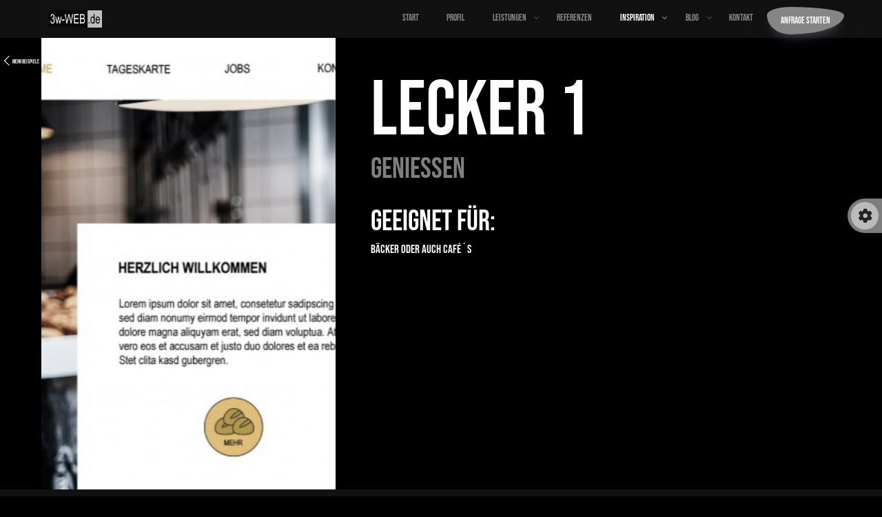

--- FILE ---
content_type: text/html; charset=UTF-8
request_url: https://3w-web.de/beispiele/geniessen/lecker-1.html
body_size: 3804
content:
<!DOCTYPE html><html xmlns="http://www.w3.org/1999/xhtml"  xml:lang="de" lang="de"><head prefix="og: http://ogp.me/ns#"><base href="/"><meta name="viewport" content="initial-scale=1, maximum-scale=1, viewport-fit=cover" ><meta name="theme-color" content="#000000" ><meta name="Email" content="info@3w-web.de" ><meta name="description" content="Designbeispiel: Lecker 1 - da bekommt man Appetit - mehr Designbeispiele für Ihre Internetseite finden Sie auf 3w-web.de" ><link rel='canonical' href='https://www.3w-web.de/beispiele/lecker-1.html' ><meta name='robots' content='index, follow' ><meta name="author" content="Heiko Grzonka" ><meta name="publisher" content="Heiko Grzonka" ><meta name="copyright" content="Heiko Grzonka" ><meta name="date" content="2026-02-02" ><meta name="content-language" content="de" ><meta name="keywords" content="webdesign, darmstadt, dieburg, vorlagen, muster, beispiel, darmstadt-dieburg, lecker, bäcker, cafe, restaurant, genuss, geniesp" ><meta name="page-topic" content="Designbeispiel: Lecker 1 - da bekommt man Appetit - mehr Designbeispiele für Ihre Internetseite finden Sie auf 3w-web.de" ><meta name="audience" content="all" ><meta name="revisit-after" content="After 1 day" ><meta name="twitter:card" content="summary_large_image"><meta property="og:locale" content="de_DE" ><meta property="og:url" content="https://3w-web.de/beispiele/geniessen/lecker-1.html" ><meta property="og:title" content="Lecker 1 • Designbeispiel • von Ihrem Webdesigner 3w-web.de" ><meta property="og:type" content="website" ><meta property="og:description" content="Designbeispiel: Lecker 1 - da bekommt man Appetit - mehr Designbeispiele für Ihre Internetseite finden Sie auf 3w-web.de" ><meta property='og:image' content='https://www.3w-web.de/_bpic/webdesign-darmstadt_lecker-1_x.jpg' ><meta property='og:image:width' content='800' ><meta property='og:image:height' content='450' ><meta property="og:site_name" content="Heiko Grzonka" ><link href="_pic/ico/favicon.ico" type="image/ico" rel="icon" ><link rel="apple-touch-icon" sizes="57x57" href="_pic/ico/apple-icon-57x57.png"><link rel="apple-touch-icon" sizes="60x60" href="_pic/ico/apple-icon-60x60.png"><link rel="apple-touch-icon" sizes="72x72" href="_pic/ico/apple-icon-72x72.png"><link rel="apple-touch-icon" sizes="76x76" href="_pic/ico/apple-icon-76x76.png"><link rel="apple-touch-icon" sizes="114x114" href="_pic/ico/apple-icon-114x114.png"><link rel="apple-touch-icon" sizes="120x120" href="_pic/ico/apple-icon-120x120.png"><link rel="apple-touch-icon" sizes="144x144" href="_pic/ico/apple-icon-144x144.png"><link rel="apple-touch-icon" sizes="152x152" href="_pic/ico/apple-icon-152x152.png"><link rel="apple-touch-icon" sizes="180x180" href="_pic/ico/apple-icon-180x180.png"><link rel="icon" type="image/png" sizes="192x192"  href="_pic/ico/android-icon-192x192.png"><link rel="icon" type="image/png" sizes="32x32" href="_pic/ico/favicon-32x32.png"><link rel="icon" type="image/png" sizes="96x96" href="_pic/ico/favicon-96x96.png"><link rel="icon" type="image/png" sizes="16x16" href="_pic/ico/favicon-16x16.png"><link rel="manifest" href="_pic/ico/manifest.json"><meta name="msapplication-TileColor" content="#ffffff"><meta name="msapplication-TileImage" content="_pic/ico/ms-icon-144x144.png"><title>Lecker 1 • Designbeispiel • von Ihrem Webdesigner 3w-web.de</title><script type="application/ld+json">{"@context": "https://schema.org","@type": "EducationalOrganization","name": "Heiko Grzonka","url": "https://www.3w-web.de/","logo": "https://www.3w-web.de/_pic/logo.png" , "sameAs": [ "https://www.instagram.com/3wwebde/","https://twitter.com/3wwebde" ]}</script><script type="application/ld+json">{"@context": "https://schema.org","@type": "LocalBusiness","name": "Heiko Grzonka","image": "https://www.3w-web.de/_pic/logo.png","@id": "https://www.3w-web.de/#LocalBusiness","url": "https://www.3w-web.de/","priceRange" : "je nach Umfang bzw. Dauer","telephone" : "0172 - 665 65 10","address": {"@type": "PostalAddress","streetAddress": "Traisaer Str. 23a","addressLocality": "Darmstadt","postalCode": "64287","addressCountry": "DE"}, "sameAs": [ "https://www.instagram.com/3wwebde/","https://twitter.com/3wwebde" ]}</script><link href='_css/ba-fa.css' rel='stylesheet' type='text/css' ><link href='_css/ba-baw.css?v=hgdu00006' rel='stylesheet' type='text/css' ><link href='_css/ba-cb.css?v=hgdu00033' rel='stylesheet' type='text/css' ><link href='_css/hg-de.css?v=hgdu00028' rel='stylesheet' type='text/css' ></head><body ><nav class='nava'><div class='hg-nc'><div class='hg-ncl'><a href='/' title='Startseite'><img src='_pic/logo_3w-web_de.png' class='hg-b-hp100' alt='Logo: 3w-web.de'></a></div><button class='hg-ncbm' title='Navigation &ouml;ffnen'><span class='hg-ncbmc'><span class='hg-ncbmcd hg-ncbmc0'></span><span class='hg-ncbmc1'></span><span class='hg-ncbmc2'></span><span class='hg-ncbmcd hg-ncbmc3'></span></span></button><div class='hg-ncc hg-b-oya'><div class='hg-nccc'><div class='hg-nccco '><a href='/' title='zur Startseite'>Start</a></div><div class='hg-nccco '><a href='profil/' title='Profil'>Profil</a></div><div class='hg-nccco'><a class='hg-nccco1 hgni' href='leistungen/' title='Leistungen'>Leistungen</a><div class='hg-ncccos'><div class='hg-ncccosc hgni'></div></div><div class='hg-nccco2'><div class='hg-nccco2c'><div class='hg-nccco2co'><a class='hgni' href='leistungen/webdesign/' title='Webdesign'>Webdesign</a></div><div class='hg-nccco2co'><a class='hgni' href='leistungen/excel/' title='MS Excel'>MS Excel</a></div><div class='hg-nccco2co'><a class='hgni' href='leistungen/sap-business-warehouse/' title='SAP Business Warehouse'>SAP Business Warehouse</a></div></div></div></div><div class='hg-nccco '><a href='referenzen/' title='Referenzen'>Referenzen</a></div><div class='hg-nccco'><a class='hg-nccco1 hgna' href='beispiele/' title='Inspiration'>Inspiration</a><div class='hg-ncccos'><div class='hg-ncccosc hgna'></div></div><div class='hg-nccco2'><div class='hg-nccco2c'><div class='hg-nccco2co'><a class='hgna' href='beispiele/geniessen/' title='Geniessen'>Geniessen</a></div><div class='hg-nccco2co'><a class='hgni' href='beispiele/portrait/' title='Portrait'>Portrait</a></div><div class='hg-nccco2co'><a class='hgni' href='beispiele/beraten/' title='Beraten'>Beraten</a></div><div class='hg-nccco2co'><a class='hgni' href='beispiele/gestalten/' title='Gestalten'>Gestalten</a></div><div class='hg-nccco2co'><a class='hgni' href='beispiele/touristik/' title='Touristik'>Touristik</a></div></div></div></div><div class='hg-nccco'><a class='hg-nccco1 hgni' href='blog/' title='Blog'>Blog</a><div class='hg-ncccos'><div class='hg-ncccosc hgni'></div></div><div class='hg-nccco2'><div class='hg-nccco2c'><div class='hg-nccco2co'><a class='hgni' href='blog/news/' title='News'>News</a></div><div class='hg-nccco2co'><a class='hgni' href='blog/sonstiges/' title='Sonstiges'>Sonstiges</a></div><div class='hg-nccco2co'><a class='hgni' href='blog/faq/' title='noch Fragen?'>noch Fragen?</a></div></div></div></div><div class='hg-nccco '><a href='kontakt/' title='Kontakt'>Kontakt</a></div><button class='buas  hg-ba-b' title='Anfrage starten'>Anfrage <span>&nbsp;starten</span></button></div></div></div></nav><div class='hg-sec'><div class='hg-sec-s' title='Einstellungen &ouml;ffnen'><div class='hg-sec-sc'><i class='fas fa-cog'></i></div></div><div class='hg-sec-c hg-bbw' title='Ja!'><div><div class='hg-cd-cc-tx'>Ist es Ihnen zu dunkel?</div><button class='hg-b hg-b-wp100'><span class='hg-b-wp100'>ja!</span></button></div></div></div><div class='hg-bto' title='Alles auf Anfang'><div class='hg-b-wp100'><div class='hg-bto-s'><div class='hg-bto-sc'></div></div><div class='hg-bto-c'>back to top</div></div></div><div class='hg hg-b-wp100'><div class='hg-m hg-b-wp100'><div class='hg-he hg-hed hg-hed-sa-10'><div class='hg-mx '><div class='hg-mc'> <div class='hg-mc-p hg-hed-p'><img src='_bpic/webdesign-darmstadt_lecker-1_x.jpg' srcset='_bpic/webdesign-darmstadt_lecker-1_l.jpg 600w, _bpic/webdesign-darmstadt_lecker-1_x.jpg 1900w' sizes='(min-width: 50em) 100vw,(min-width: 100em) 100vw'  class='hg-prw' alt='Hintergrundbild'></div><div class='hg-mc-t'><h1>Lecker 1</h1><h2><a href='beispiele/geniessen/'>Geniessen</a></h2><h2 class='hg-b-fl hg-b-wp100 hg-b-mt20'>geeignet f&uuml;r:</h2><div class='hg-mc-t-e'>Bäcker oder auch Café´s </div></div></div></div></div><div class='hg-kawiss hg-cv1'><div class='hg-de-m hg-cv1'><h2>weitere Beispiele</h2><div class='hg-de-m-c hg-b-oya'><div class='hg-de-m-cl hg-cv2 '><a href='beispiele/fokus-1.html'><div class='hg-de-m-clp'><img src='_bpic/webdesign-darmstadt_fokus-1_l.jpg' class='hg-b-pam-w' alt='Logo'></div><div class='hg-de-m-clc'><div class='hg-de-m-clco'><div class='hg-de-m-clcoh'>Fokus 1</div><div class='hg-de-m-clcoc'>Portrait</div></div></div><div class='hg-de-m-clcv hg-cv1'><div class='vrd vr-sa-15'></div></div></a></div><div class='hg-de-m-cl hg-cv2 '><a href='beispiele/smile-2.html'><div class='hg-de-m-clp'><img src='_bpic/webdesign-darmstadt_smile-2_l.jpg' class='hg-b-pam-w' alt='Logo'></div><div class='hg-de-m-clc'><div class='hg-de-m-clco'><div class='hg-de-m-clcoh'>Smile 2</div><div class='hg-de-m-clcoc'>Portrait</div></div></div><div class='hg-de-m-clcv hg-cv1'><div class='vrd vr-sa-14'></div></div></a></div><div class='hg-de-m-cl hg-cv2 '><a href='beispiele/dreaming-1.html'><div class='hg-de-m-clp'><img src='_bpic/webdesign-darmstadt_dreaming-1_l.jpg' class='hg-b-pam-w' alt='Logo'></div><div class='hg-de-m-clc'><div class='hg-de-m-clco'><div class='hg-de-m-clcoh'>Dreaming 1</div><div class='hg-de-m-clcoc'>Geniessen</div></div></div><div class='hg-de-m-clcv hg-cv1'><div class='vrd vr-sa-13'></div></div></a></div><div class='hg-de-m-cl hg-cv2 '><a href='beispiele/obst-1.html'><div class='hg-de-m-clp'><img src='_bpic/webdesign-darmstadt_obst-1_l.jpg' class='hg-b-pam-w' alt='Logo'></div><div class='hg-de-m-clc'><div class='hg-de-m-clco'><div class='hg-de-m-clcoh'>Obst 1</div><div class='hg-de-m-clcoc'>Geniessen</div></div></div><div class='hg-de-m-clcv hg-cv1'><div class='vrd vr-sa-12'></div></div></a></div><div class='hg-de-m-cl hg-cv2 '><a href='beispiele/kaeffchen-1.html'><div class='hg-de-m-clp'><img src='_bpic/webdesign-darmstadt_kaeffchen-1_l.jpg' class='hg-b-pam-w' alt='Logo'></div><div class='hg-de-m-clc'><div class='hg-de-m-clco'><div class='hg-de-m-clcoh'>Käffchen 1</div><div class='hg-de-m-clcoc'>Geniessen</div></div></div><div class='hg-de-m-clcv hg-cv1'><div class='vrd vr-sa-11'></div></div></a></div><div class='hg-de-m-cl hg-cv2 hg-de-mla'><a href='beispiele/lecker-1.html'><div class='hg-de-m-clp'><img src='_bpic/webdesign-darmstadt_lecker-1_l.jpg' class='hg-b-pam-w' alt='Logo'></div><div class='hg-de-m-clc'><div class='hg-de-m-clco'><div class='hg-de-m-clcoh'>Lecker 1</div><div class='hg-de-m-clcoc'>Geniessen</div></div></div><div class='hg-de-m-clcv hg-cv1'><div class='vrd vr-sa-10'></div></div></a></div><div class='hg-de-m-cl hg-cv2 '><a href='beispiele/money-1.html'><div class='hg-de-m-clp'><img src='_bpic/webdesign-darmstadt_money-1_l.jpg' class='hg-b-pam-w' alt='Logo'></div><div class='hg-de-m-clc'><div class='hg-de-m-clco'><div class='hg-de-m-clcoh'>Money 1</div><div class='hg-de-m-clcoc'>Beraten</div></div></div><div class='hg-de-m-clcv hg-cv1'><div class='vrd vr-sa-9'></div></div></a></div><div class='hg-de-m-cl hg-cv2 '><a href='beispiele/smile-1.html'><div class='hg-de-m-clp'><img src='_bpic/webdesign-darmstadt_smile-1_l.jpg' class='hg-b-pam-w' alt='Logo'></div><div class='hg-de-m-clc'><div class='hg-de-m-clco'><div class='hg-de-m-clcoh'>Smile 1</div><div class='hg-de-m-clcoc'>Beraten</div></div></div><div class='hg-de-m-clcv hg-cv1'><div class='vrd vr-sa-8'></div></div></a></div><div class='hg-de-m-cl hg-cv2 '><a href='beispiele/camping-1.html'><div class='hg-de-m-clp'><img src='_bpic/webdesign-darmstadt_camping-1_l.jpg' class='hg-b-pam-w' alt='Logo'></div><div class='hg-de-m-clc'><div class='hg-de-m-clco'><div class='hg-de-m-clcoh'>Camping 1</div><div class='hg-de-m-clcoc'>Touristik</div></div></div><div class='hg-de-m-clcv hg-cv1'><div class='vrd vr-sa-7'></div></div></a></div><div class='hg-de-m-cl hg-cv2 '><a href='beispiele/lineal-1.html'><div class='hg-de-m-clp'><img src='_bpic/webdesign-darmstadt_lineal-1_l.jpg' class='hg-b-pam-w' alt='Logo'></div><div class='hg-de-m-clc'><div class='hg-de-m-clco'><div class='hg-de-m-clcoh'>Lineal 1</div><div class='hg-de-m-clcoc'>Gestalten</div></div></div><div class='hg-de-m-clcv hg-cv1'><div class='vrd vr-sa-6'></div></div></a></div></div></div><div class='hg-mx'><div class='hg-mc hg-mcd'><div class='hg-dm-o'><div class='hg-dm-o-c'><div class='hg-nlcb hg-nlcb-1' title='Startseite'>Startseite</div><div class='hg-b-wp100'><div class='hg-nlcb-l'>&nbsp;</div></div><div class='hg-nlcb hg-nlcb-2' title='News'>News</div></div></div><div class='hg-dm-c'><div class='hg-dm hg-b-wp100 hg-m-c hg-m-c-1'><div class='hg-dm-co '><h2 >Startseite</h2><div class='hg-co'>Ein modernes und aufgeräumtes Design.</div></div><div class='hg-dm-cp'><div class='hg-dm-pcd'><div class='hg-de-o '><div class='hg-de-o-p '><img class='hg-b-wp100' src='_bpic/webdesign-darmstadt_lecker-1_startseite_desktop_x.jpg' srcset='_bpic/webdesign-darmstadt_lecker-1_startseite_desktop_l.jpg 600w, _bpic/webdesign-darmstadt_lecker-1_startseite_desktop_x.jpg 1900w' sizes='(min-width: 50em) 100vw,(min-width: 100em) 100vw' alt='Desktopansicht Startseite' ></div></div><div class='hg-de-o-u'></div><div class='hg-dm-pcm'><div class='hg-mo'><div class='hg-mo-o'><div class='hg-mo-o-p'><img class='hg-b-wp100' src='_bpic/webdesign-darmstadt_lecker-1_startseite_mobile_x.jpg' srcset='_bpic/webdesign-darmstadt_lecker-1_startseite_mobile_l.jpg 600w, _bpic/webdesign-darmstadt_lecker-1_startseite_mobile_x.jpg 1900w' sizes='(min-width: 50em) 100vw,(min-width: 100em) 100vw' alt='Mobile Ansicht Startseite' ></div></div></div></div></div></div></div><div class='hg-dm hg-b-wp100 hg-m-c hg-m-c-2'><div class='hg-dm-co '><h2 >News</h2><div class='hg-co'><div>News oder Ankündigungen werden als "Breaking News" - Zeile sowie als Bild angezeigt.</div><div><br></div>Bitte beachten Sie, dass dies ein Muster ist.<div>Alle Angaben sind fiktiv.<br></div><div>Ähnlichkeiten mit bereits existierenden Webseiten sind rein zufällig.<br></div><div><br></div><div><b>Bildquelle:</b> https://pixabay.com/<br></div></div></div><div class='hg-dm-cp'><div class='hg-dm-pcd'><div class='hg-de-o '><div class='hg-de-o-p '><img class='hg-b-wp100' src='_bpic/webdesign-darmstadt_lecker-1_news_desktop_x.jpg' srcset='_bpic/webdesign-darmstadt_lecker-1_news_desktop_l.jpg 600w, _bpic/webdesign-darmstadt_lecker-1_news_desktop_x.jpg 1900w' sizes='(min-width: 50em) 100vw,(min-width: 100em) 100vw' alt='Desktopansicht News' ></div></div><div class='hg-de-o-u'></div><div class='hg-dm-pcm'><div class='hg-mo'><div class='hg-mo-o'><div class='hg-mo-o-p'><img class='hg-b-wp100' src='_bpic/webdesign-darmstadt_lecker-1_news_mobile_x.jpg' srcset='_bpic/webdesign-darmstadt_lecker-1_news_mobile_l.jpg 600w, _bpic/webdesign-darmstadt_lecker-1_news_mobile_x.jpg 1900w' sizes='(min-width: 50em) 100vw,(min-width: 100em) 100vw' alt='Mobile Ansicht News' ></div></div></div></div></div></div></div></div></div></div><div class='hg-mx hg-cv2'><div class='hg-mc'><div class='hg-mch'><div class='hg-dn'><h2>Jetzt sind Sie gefragt! </h2><h3>Konnte Sie dieses Beispiel &uuml;berzeugen?</h3><div class='hg-dna'><div class='hg-dna-q'><div class='hg-dna-qh'>ja!</div><div class='hg-dna-qc'>dann freue ich mich,<br>wenn Sie mir eine Anfrage stellen w&uuml;rden.</div></div><div class='hg-dna-c'><div class='hg-dna-cf'><div class='hg-dna-cfc'><div class='hg-dna-cfl'></div><div class='hg-dna-cfr'><div class='hg-dna-cfrc'></div></div></div></div><div class='hg-dna-b hg-ba-b'><div class='hg-dna-bc'>Anfrage starten</div></div></div></div><div class='hg-dnn'><a href='beispiele/geniessen/dreaming-1.html' title='NEXT: Dreaming 1'><div class='hg-dnn-c'><div class='hg-dnn-ch'>n&ouml;. next</div><div class='hg-dnn-cc'><div class='hg-dnn-cc-w'>Beispiele</div><div class='hg-dnn-cc-c'>Dreaming 1</div></div></div><div class='hg-b-wp100'><div class='hg-dnn-f'><div class='hg-dnn-fl'></div><div class='hg-dnn-fr'><div class='hg-dnn-frc'></div></div></div></div><div class='hg-dnn-p'><img src='_bpic/webdesign-darmstadt_dreaming-1_x.jpg' class='hg-b-pam-h' alt='NEXT: Dreaming 1'></div></a></div></div></div></div></div><div class='hg-bmk' title='mehr Beispiele'><div class='hg-bmk-s'><div class='hg-bmk-sc'></div></div><div class='hg-bmk-c'>mehr Beispiele</div></div></div><div class='hg-ms'><div class='hg-mc'><div class='hg-mch'><h2>geschafft!</h2><p>Vielen Dank, dass Sie sich alles angeschaut haben.<br>Hier folgt noch einmal alles Wesentliche auf einem Blick:</p><div class='hg-f'><div class='hg-fc'><h3>Ihr Kontakt zu mir</h3><div class='hg-b-wp100 hg-b-mt20'><a href='tel:+491726656510' title='Rufen Sie mich an'>0172 - 665 65 10</a></div><div class='hg-b-wp100'><a href='mailto:info@3w-web.de' title='Schreiben Sie mir eine E-Mail'>info@3w-web.de</a></div><div class='hg-b-wp100 hg-b-mt20'><a href='https://www.instagram.com/3wwebde/' title='folgen Sie mir auf Instagram' target='_blank'>Instagram</a></div><div class='hg-b-wp100'><a href='https://twitter.com/3wwebde' title='folgen Sie mir auf Twitter' target='_blank'>Twitter</a></div><div class='hg-b-wp100'><a href='https://www.xing.com/profile/Heiko_Grzonka' title='besuchen Sie mich auf Xing' target='_blank'>Xing</a></div></div><div class='hg-fc'><h3>Inhalte</h3><div class='hg-b-wp100 hg-b-mt20'><div class='hg-b-wp100'><a href='/' title='Startseite'>Start</a></div><div class='hg-b-wp100'><a href='profil/' title='Profil'>Profil</a></div><div class='hg-b-wp100'><a href='leistungen/' title='Leistungen'>Leistungen</a></div><div class='hg-b-wp100'><a href='referenzen/' title='Referenzen'>Referenzen</a></div><div class='hg-b-wp100'><a href='beispiele/' title='Inspiration'>Inspiration</a></div><div class='hg-b-wp100'><a href='blog/' title='Blog'>Blog</a></div><div class='hg-b-wp100'><a href='kontakt/' title='Kontakt'>Kontakt</a></div><div class='hg-b-wp100 hg-b-mt20'><a href='impressum.html' title='Impressum'>Impressum</a></div><div class='hg-b-wp100'><a href='datenschutz.html' title='Datenschutz'>Datenschutz</a></div></div></div></div></div></div></div><div class='hg-dc'></div><div class='hg-dc2'></div></div></div><script src='_js/hg-latest.js'></script><script src='_js/hg-gl.js?v=230407'></script><script src='_js/hg-ui.js'></script><script src='_js/hg-rb.js'></script><script src="_js/hg-md.js?v=230406a"></script></body></html>

--- FILE ---
content_type: text/css
request_url: https://3w-web.de/_css/ba-baw.css?v=hgdu00006
body_size: 165
content:
:root {
--fifc: #fff;
--lifc: #888;
--lafc: #fff;
--bgs0: #000;
--bgs1: #111;
--bgs2: #222;
--nmh: 60px;
--fsm: 18px;
--fsh1:5rem;
--fsh2:2.5rem;
--fsh3:2rem;
}
@media (min-width:768px){
:root {
--nmh: 70px;
--fsh1:8rem;
--fsh2:3rem;
}
}
@media (min-width:1024px){
:root {
--nmh: 65px;
--btw: 60px;
--fsm: 14px;
}
}
@media (min-width:1080px) and (max-height: 600px){
:root {
--nmh: 50px;
--fsm: 12px;
}
}
@media (min-width:1300px){
:root {
--nmh: 90px;
--btw: 85px;
--fsm: 16px;

}
}

@media (min-width:1600px){
:root {
--fsm: 18px;
}
}

@media (min-width:1800px){
:root {
--fsh1:10rem;
--fsh2:5rem;
}
}

@media (min-width: 2000px) {
:root {
--nmh: 80px;
--fsh1:13rem;
}
}
@media (min-width: 2500px) {
:root {
--nmh: 100px;
--fsm: 22px;
}
}

@media (min-width: 4000px) {
:root {
--nmh: 200px;
--fsm: 40px;
}
}

--- FILE ---
content_type: text/css
request_url: https://3w-web.de/_css/ba-cb.css?v=hgdu00033
body_size: 5734
content:
@charset "UTF-8";
@font-face {font-family: hf;src: url(fonts/BebasNeue-Regular.ttf);}
.hg-b-oya{overflow-y:auto!important;-webkit-overflow-scrolling:touch!important;}
.hg-b-oya::-webkit-scrollbar {width: 5px;}
.hg-b-oya::-webkit-scrollbar-track {background:rgba(250,250,250,0.2);}
.hg-b-oya::-webkit-scrollbar-thumb {background:#888;}
.hg-b-oya::-webkit-scrollbar-thumb:hover {background: #fff;}
.hg-b-oya{scrollbar-color: var(--hg-b-bgci) rgba(var(--hg-m-nbgch),0.2);scrollbar-width: thin;}
html,body,.hg-b,button,h3{font-family:"hf",Arial, Helvetica, sans-serif;}
.hgfn,p,.hg-co{font-family:Arial, Helvetica, sans-serif;}
html{box-sizing:border-box;}*,*:before,*:after{box-sizing:inherit;}
html{-ms-text-size-adjust:100%;-webkit-text-size-adjust:100%;-moz-text-size-adjust:100%;}body{margin:0;}
html,body{font-size:var(--fsm);line-height:1.5;width:100%;float:left;margin:0;padding:0;color:var(--fifc);background:var(--bgs0);overflow-x:hidden;overflow-y:auto;}
div,img,.hg-ncbmc,button{float:left;position:relative;}
a{text-decoration:none;}
.hg-nc,.hg-ncc,.hg{padding: env(safe-area-inset-top) env(safe-area-inset-right) 0 env(safe-area-inset-left);}
nav,nav .hg-nc,.hg-ncbmc0,.hg-ncbmc1,.hg-ncbmc2,.hg-ncbmc3,.hg-nccc,.hg-nccco a,.hg-nccco2c,.hg-nccco2co,.hg-ms,.hg-mx,.hg-mx .hg-mc .hg-mch,.hg-ms .hg-mc,.hg-mx .hg-mc,.hg-mc-p,.hg-mc-t,.hg-du-tx div,.hg-du-tx ul,.hg-mc-k,.hg-mc-k a,.hg-mc-kr,.hg-mc-krh,.hg-mc-krc,.hg-mal,.hg-mc-k2,.hg-mc-k2-u1,.hg-mc-k2-b,.hg-blnt,.hg-f,.hg-fc,.hg-f-mc-kc,.hg-f-mc-ka,.hg-dc-s,.hg-dc-s-c-b,.hg-dc-s-co,.hg-nlcb,.hg-sec-sc,.hg-sec-c div,.hg-bto-c,.hg-bto-s,h1,h2,h3,h4,.hg-co,.hg-co ul,.hg-co li,.hg-co div{width:100%;}
.hg-ncbm,.hg-ncccos,.hg-ms,.hg-mx,.hg-mx .hg-mc .hg-mch,.hg-mc-k,.hg-mc-k2-b,.hg-dc-s,.hg-dc-b-c,.hg-hbw a,.hg-b a,.hg-b span{display:flex;justify-content:center;}
.hg-ncbm,.hg-nccco a,.hg-ncccos,.buas,.hg-mc-k,.hg-dc-s,.hg-dc-b-c,.hg-hbw a,.hg-b a,.hg-b span{align-items:center;}
nav,.hg-ncbmc0,.hg-ncbmc1,.hg-ncbmc2,.hg-ncbmc3,.hg-ncc,.hg-nccco a,.hg-ncccosc,.buas span,.hg-f a,.hg-mz-b a,.hg-mc-k a,.hg-mc-k2 a,.hg-mx a,.hg-m-fo-d-s a,.hg-kod-i,.hg-dc-b-c,.hg-nlcb,button,.hg-hbw a,.hg-b a,.hg-b span,.hg-sec,.hg-sec-sc,.hg-bmk,.hg-bto,h1{transition:all 0.4s;}
nav .hg-nc,.hg-ncl,.hg-nccc,.hg-nccco a,.hg-mc-k a,.hg-dc-s,.hg-dc-b-c,.hg-sec-sc,.hg-sec-c{height:100%;}
.hg-ncbm,.hg-ncbmc0,.hg-ncbmc1,.hg-ncbmc2,.hg-ncbmc3,.hg-nccco a,button,.buas{border:none;}
.hg-nccco2,.hg-ncbmc0,.hg-ncbmc1,.hg-ncbmc2,.hg-ncbmc3,.hg-du-tx div,.hg-du-tx ul,.hg-mc-k2-u1,.hg-mc-k a,.hg-hbw a,.hg-b a,.hg-b span,.hg-co ul,.hg-co li{float:left;}
input,textarea,select{font-family:"hf",Arial, Helvetica, sans-serif;-webkit-appearance: none;appearance: none;border:none;width:100%;font-size:1rem;padding:10px;margin-bottom:5px;transition:all 0.4s;font-size:1rem;}
input:focus,textarea:focus{background:#fff;outline: none;}
textarea{height:160px;float:left;font-family:Arial, Helvetica, sans-serif;}
label{text-align:left;}
.hg-frb {display: block;position: relative;padding-left: 40px;padding-left: 70px;min-height:30px;cursor: pointer;width:100%;float:left;text-transform:none;display:flex;align-items:center;margin-bottom:5px;}
.hg-frb input {position: absolute;opacity: 0;cursor: pointer;}
.hg-frbc {position: absolute;top: 0;left: 0;height: 30px;width: 30px;width:60px;background-color: #fff;border-radius: 100%;border-radius:20px;box-shadow: rgba(250, 250, 250, 1.2) 0px 0px 2px 0px;transition:all 0.4s;}
.hg-frb input:checked ~ .hg-frbc {background: #669D41;color:#fff;}
.hg-frbc:after {content: "";position: absolute;display: none;display:block;}
.hg-frb input:checked ~ .hg-frbc:after {display: block;left: auto;right: 1px;background: #fff;}
.hg-frb .hg-frbc:after {width: 28px;height: 28px;top:1px;left:1px;border-radius: 100%;background: #ccc;}
.hg-ph {margin:25px 0 0 0;position:relative!important;display:inline-block;overflow:visible;}
.hg-ph input,.hg-ph select {font-size:1rem;}
.hg-ph span {padding:0 0 0 10px;pointer-events: none;position:absolute;left:0;top:0px;height:calc(100% - 5px);float:left;display:flex;align-items:center;justify-content:flex-start;transition: 0.2s;transition-timing-function: cubic-bezier(0.25, 0.1, 0.25, 1);opacity:1;color:#000;font-size:1rem;line-height:1rem;transform-origin: left 2px;}
.hg-phs span, .hg-phs span,.hg-ph input:focus + span, .hg-ph input:not(:placeholder-shown) + span,.hg-ph textarea + span, .hg-ph textarea:not(:placeholder-shown) + span{opacity:0.9;transform: scale(0.9) translateY(calc(-100% - 2px));color:#fff;padding:2px 10px 2px 10px;height:auto;left:-5px;}
.hg-dw .hg-phs span, .hg-dw .hg-phs span,.hg-dw .hg-ph input:focus + span, .hg-dw .hg-ph input:not(:placeholder-shown) + span,.hg-dw .hg-ph textarea + span, .hg-dw .hg-ph textarea:not(:placeholder-shown) + span{color:#000;}
select:invalid{box-shadow: none;}
select::-ms-expand {display: none;}
select {outline: none;cursor: pointer;overflow:hidden;background-color: #fff;height:calc(100% - 10px);}
select option {background-color: #fff;font-size: 1rem;text-indent: 5px;color:#000;}
select:focus::-ms-value {background-color: transparent;}
.hg-d-sb{position: relative;float:left;width:100%;overflow:hidden;display:flex;align-items:stretch;}
.hg-d-sb::before {font-family: "Font Awesome 5 Free";font-weight: 900;content: "\f0d7";font-size: 10px!important;position: absolute;right: 0px;top: 0px;pointer-events: none;width:45px;height:calc(100% - 5px); border:0px solid #111;border-left:0;display:flex;align-items:center;justify-content:center;transition: all 0.4s;}
.hg-d-sb::before {color: var(--hg-b-foci);background:#000;}
.hg-d-sb:hover::before{color: var(--hg-b-foca);background:#666;}

h1,h2,h3,h4{font-weight:normal;padding:0;margin:0;}
h1,h2{hyphens: auto;-webkit-hyphens: auto;}
h1{font-size:var(--fsh1);line-height:var(--fsh1);text-align:left;}
h2{font-size:var(--fsh2);line-height:3rem;}
h3{font-size:var(--fsh3);line-height:var(--fsh3);}
nav{top: 0px;z-index:4;}
nav,.hg-ncbm{height:var(--nmh);}
.hg-ncl{width:230px;padding:10px;z-index:5;}
.hg-ncbmc0,.hg-ncbmc1,.hg-ncbmc2,.hg-ncbmc3,.hg-ncc,.hg-ncccos,.hg-mc-kr,.hg-dc-s-c-b,.hg-ko-p{position:absolute;}
.hg-ncbm{width:var(--nmh);margin:0;float:right;z-index:2;}
.hg-ncbmc{width:30px;height:30px;}
.hg-ncbmc0,.hg-ncbmc1,.hg-ncbmc2,.hg-ncbmc3{left:0;height:2px;background:var(--fifc);}
.hg-ncbmc0{top:22px;}.hg-ncbmc1,.hg-ncbmc2{top:14px;}.hg-ncbmc3{top:6px;}
.hg-ncc{margin-top:var(--nmh);width:100vw;height:calc(100vh - var(--nmh));left:-105vw;padding-top:100px;z-index:2;}
.hg-nccc{margin-left:4vw;display:block;}
.hg-ncca{left:0;}
.hg-nccco{margin-bottom:1px;width:90%;}
.hg-nccco a{display:flex;justify-content:flex-start;text-decoration:none;text-transform:uppercase;text-align:left;padding:2vw 8vw 2vw 8vw;hyphens: auto;-webkit-hyphens: auto;font-size:1.3rem;}
.hg-ncccos{font-size:1.5rem;width:60px;height:40px;top:0;right:0px;z-index:1;}
.hg-ncccosc{width:7px;height:7px;border-bottom:2px solid var(--lafc);border-left:2px solid var(--lafc);transform:rotate(-45deg);transform-origin: center;}
.hg-ncccosr{transform:rotate(135deg)!important;margin-top:3px!important;}
nav .hg-nc,.hg-ncc,.hg-cv1{background:var(--bgs1);}
.hg-nccco2,.hg-cv2,.hg-mc-k,.hg-mc-k2{background:var(--bgs2);}
.hg-ncbm,.hg-nccco2co,.hg-nccco2co a,button{background:none;}
.hg-nccco2{width:100vw;transition:opacity 0.25s ease,visibility 0.25s ease;transition-delay:.25s;margin-top:0px;border-bottom-right-radius:2px;border-bottom-left-radius:2px;visibility:hidden;opacity:0;height:auto;box-shadow: rgba(0, 0, 0, 0.07) 0px 1px 1px, rgba(0, 0, 0, 0.07) 0px 2px 2px, rgba(0, 0, 0, 0.07) 0px 4px 4px, rgba(0, 0, 0, 0.07) 0px 8px 8px, rgba(0, 0, 0, 0.07) 0px 16px 16px;z-index:1;display:block;max-height:0;transition:max-height, 0.4s;}
.hg-nccco2a{max-height:600px;visibility:visible!important;opacity:1!important;}
.hg-nccco2c{padding:0vw 1vw 2vw 0vw;}
.hg-nccco2co {font-size:inherit;}
.hg-nccco2co a {margin-left:8vw;padding:2vw 9vw 2vw 0vw;justify-content:flex-start;width:calc(100% - 8vw);font-size:1.1rem;}
.buas{float:none;flex:0;white-space: nowrap;height:auto;display:flex;border-radius:30% 70% 70% 30% / 30% 30% 70% 70%;box-shadow: rgba(50, 50, 93, 0.25) 0px 13px 27px -5px, rgba(250, 250, 250, 0.3) 0px 8px 16px -8px;background:rgba(250,250,250,0.5); animation: hg-a-an 16s infinite;top:0;font-size:1.1em;padding:12px 30px 12px 20px;margin:5px 0 2px 0;left:47%;}
.buas span{display:none;float:none!important;}
.buai{opacity:0;cursor:auto;}
.hg-ms,.hg-mx,.hg-mx .hg-mc .hg-mch{flex-wrap:wrap;}
.hg-ms .hg-mc,.hg-mx .hg-mc{padding:80px 0vw 8vw 0vw;}
.hg-mcc{margin-top:20px;}
.hg-mc-p{padding-top:100%;}
.hg-mc-t{padding:8vw;}
.hg-mch,.hg-mc-k-l{padding-left:8vw;width:calc(100% - 8vw);}
.hg-du-tx{margin:20px 0 20px 0;}
.hg-mc-k,.hg-mc-k2{text-align:center;}
.hg-mc-k,.hg-mc-k2{padding:8vw;margin-bottom:1px;margin-right:1px;}
.hg-mc-k a{padding:4vw;}
.hg-mc-k a img{filter: grayscale(0.5);}
.hg-mc-kr{bottom:0;left:0;height:12vw;text-align:left;padding:5px 8vw 0 12vw;}
.hg-mc-krh,.hg-mc-krc{font-size:1rem;line-height:1rem;}
.hg-mc-krc{font-size:0.8rem;}
.hg-mc-k-l{font-size:0.7rem;margin-top:10px}
.hg-mc-k2-u1{font-size:1.1rem;padding:0;margin:0;}
.hg-mc-k,.hg-mc-k2{font-size:2rem;line-height:2rem;}
.hg-fc{margin-top:20px;}
.hg-nccco a,.hg-f a,.hg-mz-b a,.hg-mc-k a,.hg-mc-k2 a,.hg-mx a,.hg-dc-s,.hg-cv1,.hg-cv2,button a,button span,.buas{color:var(--lafc);}
.hg-mx a,.hg-f a,.hg-m-fo-d-s a,.hg-nlcb,.hg-dc-b-c,.hgni a,.hg-nccco a,.hg-ncccos,.hg-ncccosc{opacity:0.5;}
.hg-mz-b a,.hg-mc-k a,.hg-mc-k2 a,.hg-dnn a{opacity:0.8;}
.hg-mz-b a:hover,.hg-mc-k a:hover,.hg-mc-k2 a:hover,.hg-mx a:hover,.hg-f a:hover,.hg-nlcb-a,.hg-nlcb:hover,.hg-hbw a,.hg-b a,.hg-b span,.hg-dc-b-c:hover,.hg-m-fo-d-s a:hover,.hgna,.hgna a,.hg-nccco a:hover,.hg-nccco:hover .hg-nccco1,.hg-ncccosr{opacity:1!important;}
.hg-m-fo-d-s{z-index:0;}
.hg-m-fo-d-s a{z-index:1;color:inherit;}
.hg-kod-i{height:0;margin:0!important;padding:0!important;}
.hg-ncc,.hg-nccco2,.hg-mc-p,.hg-mc-k a,.hg-f-mc-kc,.hg-kod-i,.hg-dc-s-co{overflow:hidden;}
.hg-f-mc-ka{max-width:600px;}
.hg-kod-x{padding-left:5px;font-size:0.9rem;}
.hg-f-la{width:calc(100% / 3);}
.hg-ncbm,.hg-ncccos,.hg-dc-b-c,.hg-nlcb,button,.hg-sec-s,.hg-sec-c,.hg-bmk,.hg-bto,.hg-b{cursor:pointer;}
.hg-dc-s,.hg-dc-s-c-b{top:0;left:0;}
.hg-dc-s{background: rgba(0, 0, 0, 0.9);z-index:10;}
.hg-dc-s-c{height:90vh;max-height:90vh;width:90%;background:rgba(0,0,0,0.8);box-shadow: rgba(0, 0, 0, 0.35) 0px 5px 15px;padding:4vw 4vw 8vw 4vw;}
.hg-dc-s-c-b{z-index:4;height:60px;}
.hg-dc-b-c{width:60px;font-size:1.0rem;z-index:2;position:relative;float:right;}
.hg-ko-p{height:50%;right:0;bottom:10px;}
.hg-dc-s-co{height:80%;padding:2vw 10px 2vw 0;}
.hg-nlcb{line-height:1rem;margin:5px 0 4px 0;}
.hg-nlcb-l{width:10px;border-right:1px solid #fff;line-height:10px;}
button{padding:0;margin-top:5px;}
.hg-hbw a,.hg-b a,.hg-b span{padding:12px 10px 10px 10px;line-height:0.9rem;font-size:0.9rem;color:#fff;}
.hg-hbw a:hover,.hg-b a:hover,.hg-b span:hover{background:rgba(250,250,250,0.8);}
nav,.buas,.hg-dc-s,.hg-sec,.hg-bmk,.hg-bto{position:fixed;}
.hg-hbw a,.hg-b a,.hg-b span,.hg-sec,.hg-sec-sc{background:rgba(250,250,250,0.5);}
.hg-sec-sc,.hg-sec-c,.hg-bmk,.hg-bto,.hg-bmk-c,.hg-bto-c,.hg-bmk-s,.hg-bto-s{display:flex;align-items:center;}
.hg-bmk,.hg-bto,.hg-bmk-s,.hg-bto-s,.hg-sec-sc,.hg-bto-c{justify-content:center;}
.hg-sec-c,.hg-sec .hg-b span{line-height:0.8rem;font-size:0.8rem;}
.hg-sec-sc,.hg-sec-s{border-radius:100%;}
.hg-sec{width:200px;right:-150px;top:40vh;z-index:1;border-top-left-radius:25px;border-bottom-left-radius:25px;}
.hg-seca{right:0px;}
.hg-seca .hg-sec-s{transform:rotate(-10deg)!important;transition:all 0.8s;}
.hg-sec-s{width:50px;padding:5px;transform:rotate(180deg);}
.hg-sec-s:hover .hg-sec-sc{transform:scale(1.1);}
.hg-sec-sc{font-size:1.5rem;color:#222;}
.hg-sec-c{width:150px;padding:0px 5px 0px 10px;}
.hg-sec-c button{margin-top:2px;width:calc(100% - 10px)!important;}
.hg-sec .hg-b span{padding:2.5px;}
.hg-sec,.hg-sec-s{height:50px;}
.hg-bmk,.hg-bto{height:var(--nmh);width:var(--nmh);z-index:3;}
.hg-bmk-c,.hg-bto-c{margin-top:-5px;}
.hg-bmk-c,.hg-bto-c,.hg-nlcb{font-size:0.6rem;}
.hg-bmk-c,.hg-bto-c{line-height:0.6rem;}
.hg-bmk-s,.hg-bto-s{height:20px;margin-top:0px;}
.hg-bmk-sc,.hg-bto-sc{width:10px;height:10px;border-right:1px solid #fff;border-bottom:1px solid #fff;}
.hg-bmk{top:var(--nmh);left:0;overflow:hidden;}
.hg-bmk-s{width:10px;margin-left:5px;}
.hg-bmk-sc{transform:rotate(-225deg);transition:all 0.2s;}
.hg-bmk-sca{transform:rotate(-45deg);margin-left:-10px;}
.hg-bmk-c{width:calc(100% - 20px);justify-content:flex-start;margin-top:5px;}
.hg-bto{bottom:0px;right:0px;opacity:0;}
.hg-bto-sc{transform:rotate(-135deg);}
.hg-bto-a{opacity:1;}
.hg-co a{word-wrap: break-word!important;}
.hg-blnt p{width:90%;}
@keyframes hg-a-an {0%   {border-radius:30% 70% 70% 30% / 30% 30% 70% 70%;} 25%  {border-radius:60% 40% 34% 66% / 19% 36% 64% 81%;} 75%  {border-radius:60% 40% 34% 66% / 43% 58% 42% 57% ;} 100% {border-radius:30% 70% 70% 30% / 30% 30% 70% 70%;}}

.hg-dw,.hg-dw .hg-mc-k,.hg-dw .hg-cv1,.hg-dw .hg-mc-k2,.hg-dw .hg-mc-k2 a,.hg-dw .nava,.hg-dw .nava .hg-nccco2,.hg-dw .hg-cv2,.hg-dw .hg-sec-sc,.hg-dw .hg-sec-c,.hg-dw .hg-b span,.hg-dw .hg-b a{color:#000;}
.hg-dw,.hg-dw .nava,.hg-dw .nava .hg-nc,.hg-dw .nava .hg-ncc ,.hg-dw .nava .hg-nccco2,.hg-dw .hg-cv2{background:#E5E5E5!important;}
.hg-dw .hg-mc-k,.hg-dw .hg-cv1,.hg-dw .hg-mc-k2,.hg-dw .hg-mc-k2 a{background:#f8f8f8;}
.hg-dw .nava .hg-ncc,.hg-dw .nava .hg-ncc a,.hg-dw .nava .buas,.hg-dw .nava .buas span,.hg-dw .hg-f a,.hg-dw .hg-mz-b a,.hg-dw .hg-mx a,.hg-dw .hg-b a,.hg-dw .hg-b span{color:#222;}
.hg-dw .nava .hg-ncccosc{border-bottom:1px solid #222;border-left:1px solid #222;}
.hg-dw .nava .buas,.hg-dw .hg-mz-bw{background:rgba(0,0,0,0.2);}
.hg-dw .hg-bbv2{background:#f1f1f1;}
.hg-dw .hg-nlcb-l{border-right:1px solid #000;}
.hg-dw .hg-sec,.hg-dw .hg-sec-sc,.hg-dw .hg-b a,.hg-dw .hg-b span{background:rgba(0,0,0,0.1);}
.hg-dw .hg-bmk-sc,.hg-dw .hg-bto-sc{border-right:1px solid #000;border-bottom:1px solid #000;}
.hg-dw .hg-ncbmc0,.hg-dw .hg-ncbmc1,.hg-dw .hg-ncbmc2,.hg-dw .hg-ncbmc3{background:#222;}
.hg-dw .hg-b a:hover,.hg-dw .hg-b span:hover{background:rgba(0,0,0,0.3);}
.hg-dw .hg-d-sb::before{background:#f1f1f1;}
.hg-dw .hg-d-sb:hover::before{background:#fff;}
@media (min-width: 560px) {
.hg-fc{width:50%;}
}
@media (orientation: landscape) and (min-width: 560px) {
.hg-ncc{padding-top:80px;}
.hg-ncca{left:-10%;width:110vw}
.hg-nccco{height:50px;}
.hg-nccco a{padding:1vw 8vw 1vw 12vw;}
}
@media (orientation: portrait) and (min-width:768px){
.hg-ncc{padding-top:160px;}
.hg-nccco a{font-size:1.5rem;}
}
@media (min-width:768px){
.hg-ncccosc{border-bottom:1px solid var(--lafc);border-left:1px solid var(--lafc);}
h2{line-height:4rem;}
.hg-mc-k a{padding:0vw;margin:-2vw;width:calc(100% + 4vw);height:calc(100% + 4vw);}
.hg-mc-kr{bottom:2vw;left:0;height:4vw;padding-right:4vw;padding-left:6vw;}
.hg-mal,.hg-ms .hg-mc,.hg-mcc{display:flex;align-items:stretch;}
.hg-mc-k2{width:calc((100% / 2) - 1px);padding:4vw;margin-top:20px;}
.hg-f-la{width:20%;}
.hg-dc-s-c h2{width:80%;}
.hg-ko-p{height:80%;}
.hg-dc-s-co{height:85%;}
.hg-ms .hg-mc,.hg-mcc{width:100%;flex-wrap:wrap;}
.hg-mc-p{width:40%;padding-top:0%;}
.hg-mc-t{width:60%;padding:0vw 4vw 0vw 4vw;}
.hg-mc-k{width:calc((100% / 2) - 1px);}
}
@media (min-width:1024px){
html{overflow-x:visible;overflow-y:visible;}
nav,nav .hg-nc,.hg-ncc,.hg-nccco a,.hg-nccco2,.hg-nccco2c,.hg-ncccos{background:none;}
.nava,.nava .hg-nccco2{background:var(--bgs1);}
.hg-ko-p,.hg-dc-s-co,.hg-ncc,.hg-nccc,.hg-ncccos,.hg-mc-k a{height:100%;}
.hg-mc-k a,.nava,.hg-mch,.hg-mc-k-l{width:100%;}
nav{overflow:visible;}
nav .hg-nc{width:calc(100% - var(--btw));margin-left:var(--btw);}
.hg-ncl{width:110px;padding:15px 10px 15px 10px;}
.hg-ncbm{display:none;}
.hg-ncc{overflow:visible!important;position:relative;padding:0;margin-top:0;left:auto;width:calc(100% - 165px);}
.hg-nccc{margin-left:4vw;width:auto;float:right;display:flex;}
.hg-nccc .hg-nccco:last-child a{padding:0 0 0 10px;}
.hg-nccco{width:auto;display:flex;justify-content:center;align-items:stretch;height:auto;border:0;}
.hg-nccco a{justify-content:center;padding:0vw;font-size:0.9rem;padding:0 20px 0 20px;}
.hg-nccco2{width:55vw!important;left:5px;margin-top:0px;position:absolute!important;top:calc(var(--nmh) - 10px);visibility:hidden;opacity:0;height:auto;max-height:0px;}
.hg-nccco2c{width:80%;padding:15px 15px 15px 10px;}
.hg-ncccosc{width:5px;height:5px;}
.hg-nccco2co a {padding:5px!important;padding-left:10px;margin-left:0vw;font-size:0.9rem!important;justify-content:flex-start!important;}
.hg-nccco2a{max-height:300px;}
.hg-ncccos{font-size:1em;width:20px;margin-top:-2.5px;margin-left:-15px;position:relative!important;}
.nava{height:calc(var(--nmh) - 10px);}
.buas{position:relative;top:auto;font-size:0.9em;padding: 20px;margin:10px 0 10px 0;left:auto;animation-play-state: paused;}
.buas:hover{animation-play-state: running;}
.buas span{display:block;}
.hg-mc-k a{margin:0vw;padding:5px;}
.hg-mc-kr{bottom:5px;left:5px;padding-left:4vw;}
.hg-dc-s-c{width:80%;padding:4vw 8vw 8vw 8vw;}
.hg-ms .hg-mc,.hg-mx .hg-mc{padding:8vw 0vw 8vw 0vw;padding:8vw var(--btw) 8vw var(--btw);}
.hg-ms .hg-mc,.hg-mx .hg-mc h2{width:90%;}
.hg-mc-t,.hg-mc-k{padding:4vw;}
.hg-mc-k{width:calc((100% / 3) - 1px);}
.hg-mch,.hg-mc-k-l{padding-left:0vw;}
.hg-nlcb{font-size:0.8rem;}
.hg-bmk{top:calc(var(--nmh) - 10px);}
.hg-bmk,.hg-bto{width:var(--btw);}
.hg-blnt{padding-left:5px;}
}
@media (min-width:1080px) and (max-height: 600px){
.hg-ncl{padding:10px 10px 10px 0px;}
.buas{padding:18px;margin:2.5px 0 2.5px 0;}
.hg-sec{width:185px;}
.hg-sec-s{width:35px;padding:2.5px;}
.hg-sec-sc{font-size:1.1rem;}
.hg-sec,.hg-sec-s{height:35px;}
.hg-bmk-c{width:calc(100% - 40px);}
.hg-nlcb{font-size:0.9rem;margin:3px 0 2px 0;}
.hg-frb {min-height:20px;}
.hg-frbc {height: 20px;width:40px;}
.hg-frb .hg-frbc:after {width: 18px;height: 18px;}
input,textarea,select{padding:5px;margin-bottom:0px;}
.hg-ph span {height:100%;padding-left:7px;}
.hg-phs span, .hg-phs span,.hg-ph input:focus + span, .hg-ph input:not(:placeholder-shown) + span,.hg-ph textarea + span, .hg-ph textarea:not(:placeholder-shown) + span{padding:0px 10px 2px 10px;height:auto;left:-5px;}
textarea{height:120px;}
.hg-d-sb::before {width:30px;height:100%;}
}
@media (min-width:1300px){
h2{line-height:var(--fsh2);}
.hg-ncc{width:calc(100% - 210px);}
.hg-mc-k a{padding:0px;margin-top:0;}
.hg-mc-kr{bottom:0;left:0;padding-top:10px;}
.hg-mc-k2{padding:2vw;}
.hg-mcc{margin-top:2vw;}
.hg-bmk-sc,.hg-bto-sc,.hg-bmk-s{width:20px;}
.hg-bmk-sc,.hg-bto-sc{height:20px;}
.hg-bmk-c{width:calc(100% - 40px);}
.hg-bmk-s,.hg-bto-s{height:30px;}
.hg-bmk-sca{margin-left:-20px;}
.hg-nlcb{font-size:0.9rem;}
.hg-bmk-c,.hg-bto-c{font-size:0.7rem;line-height:0.7rem;}
.hg-ms .hg-mc,.hg-mx .hg-mc h2{width:90%;}
}
@media (min-width: 2000px) {
.hg-ms .hg-mc,.hg-mx .hg-mc h2{width:80%;}
}

/*BASIS*/
.hg-b-mbc{color: var(--main-bg-color);}
.hg-b-bsn{box-shadow: 0px 0px 0px 0px #444;}
.hg-b-hs{line-height:8px!important;margin:1px 0px 0px 1px; font-style:italic;font-size:0.3em;}
.hg-b-ffns{font-family:Arial, Helvetica, sans-serif;font-size:1.6rem;}
.hg-b-ffex{font-family:Arial, Helvetica, sans-serif}
.hg-b-ffnsz{font-size:0.5em!important;}
.hg-b-wp100{width:100%!important;}
.hg-b-hpv100{height:100vh!important;}
.hg-b-mwp100{max-width:100%!important;}
.hg-b-mwa800{max-width:800px!important;}
.hg-b-mhp100{max-height:100%!important;}
.hg-b-mha100{max-height:100px!important;}
.hg-b-mh0{max-height:0px!important;overflow:hidden!important;}
.hg-b-wp20{width:20%;}
.hg-b-wp25{width:25%;}
.hg-b-wp40{width:40%;}
.hg-b-wp50{width:50%!important;}
.hg-b-wp60{width:60%;}
.hg-b-wp80{width:80%;}
.hg-b-wp90{width:90%;!important}
.hg-b-w180{width:180px!important;}
.hg-b-hp70{height:70%!important;}
.hg-b-hp100{height:100%!important;}
.hg-b-ha{height:auto!important;}
.hg-b-fl{float:left;position:relative;}
.hg-b-fr{float:right!important;position:relative;}
.hg-b-q{display:block;width:100%;height:100%;}
.hg-b-m0{margin:0%!important;}
.hg-b-mbz{margin-bottom:0%!important;}
.hg-b-mb40{margin-bottom:40px!important;}
.hg-b-mb30{margin-bottom:30px!important;}
.hg-b-mb20{margin-bottom:20px!important;}
.hg-b-mb10{margin-bottom:10px!important;}
.hg-b-mb5{margin-bottom:5px!important;}
.hg-b-ml0{margin-left:0px!important;}
.hg-b-ml5{margin-left:5px!important;}
.hg-b-ml10{margin-left:10px!important;}
.hg-b-mlv4{margin-left:4vw!important;}
.hg-b-mr10{margin-right:10px!important;}
.hg-b-mbp3{margin-bottom:3%!important;}
.hg-b-mbp4{margin-bottom:4%!important;}
.hg-b-mt10{margin-top:10px!important;}
.hg-b-mt20{margin-top:20px!important;}
.hg-b-mt30{margin-top:30px!important;}
.hg-b-mt40{margin-top:40px!important;}
.hg-b-mtm20{margin-top:-20px!important;}
.hg-b-mtp3{margin-top:3%!important;}
.hg-b-mtp4{margin-top:4%!important;}
.hg-b-mt0{margin-top:0%!important;}
.hg-b-fzp04{font-size:0.4em!important;}
.hg-b-fzp06{font-size:0.6em!important;}
.hg-b-fzp08{font-size:0.8em!important;}
.hg-b-fzp09{font-size:0.9em!important;}
.hg-b-fzp10{font-size:1.0em!important;}
.hg-b-fzp11{font-size:1.1em!important;}
.hg-b-fzp20{font-size:2.0em!important;}
.hg-b-op0{opacity:0;!important}
.hg-b-op1{opacity:1;!important}
.hg-b-fcr{color:red;}
.hg-b-fcg{color:green;}
.hg-b-fchg{color:#99CC00;}
.hg-b-fcf{color:#fff!important;}
.hg-b-fcb{color:#000;}
.hg-b-fco{color:orange;}
.hg-b-bcr, .d .hg-b-bcr{border-color:red!important;}
.hg-b-bon{border:none!important;}
.hg-b-p0{padding:0%;!important}
.hg-b-pa10{padding:10px!important;}
.hg-b-p05{padding:5%!important;}
.hg-b-pl0{padding-left:0%!important;}
.hg-b-plp05{padding-left:5%!important;}
.hg-b-pl5{padding-left:5px!important;}
.hg-b-pl10{padding-left:10px!important;}
.hg-b-prp05{padding-right:5%!important;}
.hg-b-pr10{padding-right:10px!important;}
.hg-b-pb0{padding-bottom:0%!important;}
.hg-b-pb5{padding-bottom:5px!important;}
.hg-b-pb10{padding-bottom:10px!important;}
.hg-b-ptp0{padding-top:0%!important;}
.hg-b-pt10{padding-top:10px!important;}
.hg-b-ptp19{padding-top:19%!important;}
.hg-b-ptp40{padding-top:40%!important;}
.hg-b-ov{overflow:visible;}
.hg-b-ohi{overflow:hidden!important;}

.hg-b-tal{text-align:left!important;}
.hg-b-tac{text-align:center!important;}
.hg-b-tar{text-align:right!important;}
.hg-b-dn{display:none!important;}
.hg-b-bgn{background:none!important;}
.hg-b-bgr{background:red!important;}
.hg-b-bgg{background:green!important;}
.hg-b-bgo{background:orange!important;}
.hg-b-tfuc{text-transform:uppercase;}
.hg-b-tdlt{text-decoration:line-through!important;}
.hg-b-fwb{font-weight:bold;}
.hg-b-db{display:block!important;}
.hg-b-df{display:flex!important;}
.hg-b-df-ac{align-items:center!important;}
.hg-b-df-as{align-items:stretch!important;}
.hg-b-df-ae{align-items:flex-end!important;}
.hg-b-df-a0{align-items:flex-start!important;}
.hg-b-df-jc{justify-content:center!important;}
.hg-b-df-j0{justify-content:flex-start!important;}
.hg-b-df-jsa{justify-content:space-around!important;}
.hg-b-df-fw{flex-wrap:wrap!important;}
.hg-b-tr-0{transition:all 0s!important;}
.hg-b-l0{left:0!important;}
.hg-b-br0{border-radius:0!important;}
.hg-b-ta0{transition: all 0s!important;}
.hg-b-of{position: absolute!important;top: -9999px!important;right: -9999px!important;bottom: -9999px!important;left: -9999px!important;margin: auto!important;min-width: 100%!important;min-height: 100%!important;}
.hg-b-pam-w{height:auto!important;width:100%!important;position:absolute!important;left:-9999px!important;right:-9999px!important;top:-9999px!important;bottom:-9999px!important;margin:auto!important;}
.hg-b-pam-h{height:100%!important;width:auto!important;position:absolute!important;left:-9999px!important;right:-9999px!important;top:-9999px!important;bottom:-9999px!important;margin:auto!important;}
.hg-b-hy{hyphens: auto;-webkit-hyphens: auto;}
.hg-bfw{border:1px solid red;}
.hg-dc,.hg-dc2{width:100%;height:100%;position:fixed;display:none;top:0;left:0;z-index:4!important;display:none;}
.hg-dc-c{width:100%;height:100%;display:flex;justify-content:center;padding-top:4%;}
.hg-chi{line-height:0.8em;margin-top:2px;margin-bottom:2px;color:red;font-size:0.8em;float:left;width:100%;}
.hg-dc,.hg-dc2{background: rgba(250, 250, 250, 0.9);}
sup{font-size:0.5em;}
.hg-dw200{width:200%!important;}
.hg-dw50{width:50%!important;}

--- FILE ---
content_type: text/css
request_url: https://3w-web.de/_css/hg-de.css?v=hgdu00028
body_size: 2260
content:
.hg-mc-p{width:40%;padding-top:100%;}
.hg-hed a,.hg-de-m a,.hg-dna-cfc,.hg-dnn-f{transition:all 0.4s;}
.hg-hed .hg-ms .hg-mc,.hg-hed .hg-mx .hg-mc,.hg-de-m a,.hg-mcdf,.hg-de-fcc,.hg-mcd,.hg-de-m-cl{display:flex;align-items:stretch;}
.hg-de-f,.hg-de-m-clc,.hg-dna-q,.hg-dna-b,.hg-dnn-c{display:flex;align-items:center;}
.hg-hed .hg-mx .hg-mc,.hg-de-f,.hg-de-fco,.hg-dna-cfr,.hg-dnn-fr{justify-content:center;}
.hg-hed .hg-ms .hg-mc,.hg-hed .hg-mx .hg-mc,.hg-de-m a,.hg-mcdf,.hg-de-fcc,.hg-de-m-cl{flex-wrap:wrap;}
.hg-kawiss,.hg-hed,.hg-hed .hg-ms,.hg-hed .hg-mx,.hg-hed .hg-mx .hg-mc,.hg-hed-p,.hg-prh,.hg-de-m,.hg-de-m a,.hg-de-fc,.hg-de-fco,.hg-dm,.hg-dm-co,.hg-dm-pcd,.hg-dm-c,.hg-mo,.hg-mo-o,.hg-de-no-p,.hg-de-o-u,.hg-dm-te, .hg-dm-lo, .hg-de-m-c, .hg-de-m-cl, .hg-de-m-clco, .hg-de-m-clcoh, .hg-de-m-clcoc,.hg-de-m-clcv,.hg-dna,.hg-dnn,.hg-dna-q,.hg-dna-cfc,.hg-dna-cfr,.hg-dna-b,.hg-dna-bc,.hg-dnn a,.hg-dnn-c,.hg-dnn-cc-w,.hg-dnn-cc-c,.hg-dnn-fl,.hg-de-o{width:100%;}
.hg-kawiss,.hg-prw,.hg-de-m,.hg-dna:hover .hg-dna-cfc,.hg-dna-cfl,.hg-dna-b{height:100%;}
.hg-hed,.hg-mc-p,.hg-de-o,.hg-de-o-p,.hg-dm-pcd,.hg-de-m-c,.hg-de-m-clp,.hg-dnn-p{overflow:hidden;}
.hg-bl-tl,.hg-de-f,.hg-dna-bc{background:rgba(250,250,250,0.5);}
.hg-mc-t,.hg-bl-tl,.hg-de-fco,.hg-de-m-clcoc{font-size:0.8rem;}
.hg-prh,.hg-prw,.hg-dm-pcm,.hg-dna-cf,.hg-dna-cfr,.hg-dna-b,.hg-dnn-fr,.hg-de-o-p{position:absolute;}
.hg-mo-o,.hg-de-o,.hg-de-no-p,.hg-de-o-u{position:relative;}
.hg-kawiss{min-height:100vh;margin-top:0px;}
.hg-hed{display:block;min-height:100vh;height:auto;margin-top:var(--nmh);}
.hg-hed a,.hg-de-m a{color:inherit;opacity:0.5;}
.hg-hed a:hover,.hg-de-mla a,.hg-de-m a:hover{opacity:1!important;}
.hg-hed .hg-ms,.hg-hed .hg-mx{display:block;}
.hg-hed .hg-ms .hg-mc{width:80%;max-width:1024px;padding:4vw 0vw 4vw 0vw;}
.hg-hed .hg-mx .hg-mc{padding:0;}
.hg-mc-t{width:90%;padding:4vw;}
.hg-prh{left:0;bottom:auto;filter: grayscale(0.5);animation: hg-arh 30s infinite;animation-delay: 1.5s;bottom: 100%; transform: translate(0, 100%);}
.hg-prw{top:0;left:0;filter: grayscale(0.5);animation: hg-arw 30s infinite;animation-delay: 1.5s;}
@keyframes hg-arh {0%{bottom: 100%; transform: translate(0, 100%);} 50%{bottom: 0%; transform: translate(0, 0%);} 100%{bottom: 100%; transform: translate(0, 100%);}}
@keyframes hg-arw {0%{left: 0%;transform: translate(0%, 0);} 50%{left: 100%; transform: translate(-100%, 0);} 100%{left: 0%;transform: translate(0%, 0);}}
.hg-bl-t,.hg-bl-tl{margin:5px 5px 5px 0px;}
.hg-bl-tl {display:block;float:left;padding:2.5px 5px 2.5px 5px;border-radius:2px;}
.hg-bl-tl:hover{background:rgba(250,250,250,1);color:#000!important;}
.hg-de-m{padding:40px 20px 20px 20px;position:fixed;left:-100%;top:var(--nmh);transition: all 0.4s;z-index:3;}
.hg-de-ma{left:0vw;}
.hg-de-mla{border:4px solid #fff;}
.hg-dw .hg-de-mla{border:4px solid #000;}
.vrd{width:0%;height:2px;background:red;}
.hg-de-f{margin-bottom:1px;width:30px;}
.hg-de-fc{transform:rotate(-90deg);}
.hg-de-fco{line-height:0.8rem;display:flex;white-space: nowrap;}
.hg-de-fcc{margin-bottom:1px;width:calc(100% - 30px);}
.hg-mcd{padding:0!important;}
.hg-dm{padding-top:4vw;padding-bottom:4vw;overflow:visible;}
.hg-dm-o{display:none;}
.hg-dm-cp{width:calc(120% + 5px);margin-left:calc(-10% - 5px);margin-top:10px;}
.hg-dm-pcd{padding:5px;position:sticky;top:12vw;}
.hg-dm-c{padding:5% 30px 0% 35px;}
.hg-de-o,.hg-mo-o{background: linear-gradient(45deg, #000000 0%,#494949 100%,#cccccc 100%,#cccccc 100%);box-shadow: 0px 0px 5px 0px rgba(0,0,0,0.75);}
.hg-mo{height:auto;}
.hg-mo-o,.hg-de-o{background-color:#000;}
.hg-mo-o-p,.hg-de-o-p{width:92%;}
.hg-mo-o {height:auto;border-radius:0.5em;}
.hg-mo-o-p {margin-top:22%;margin-bottom:22%;margin-left:4%;margin-right:4%;}
.hg-de-o {padding-top: 59%;border-radius:0.8em;}
.hg-de-o-p {top: 6%;left: 4%;bottom: auto;right: auto;}
.hg-de-no{background:none;box-shadow: 0px 0px 0px 0px rgba(0,0,0,0);padding:0;border-radius:0;}
.hg-de-no-p{left:0;top:0;}
.hg-de-o-u {padding-top: 10%;border-bottom-left-radius:0.8em;border-bottom-right-radius:0.8em;display:none;background: linear-gradient(to right, #c9c9c9 0%,#f4f4f4 38%,#f4f4f4 61%,#c9c9c9 100%,#cccccc 100%,#cccccc 100%);}
.hg-dm-te{padding:5% 30px 0% 35px;}
.hg-dm-lo{margin-bottom:40px;}
.hg-dm-lo img{height:80px;}
.hg-dm-lo-s{display:none;}
.hg-de-m-c{max-height:70%;}
.hg-de-m-cl{margin-bottom:5px;padding:5px;border-radius:5px;}
.hg-de-m-clp{width:100px;}
.hg-de-m-clc{width:calc(100% - 100px);}
.hg-de-m-clco{padding:10px;}
.hg-de-m-clcoh{font-size:1.2rem;line-height:1.2rem;}
.hg-de-m-clcoc{line-height:0.8rem;}
.hg-de-m-clcv{height:2px;}
.hg-dm-pcm{width:22%;padding:5px;bottom:5%;right:5%; cursor:move;height:70%;} 
.hg-dn{width:95%;}
.hg-dn h3{margin:20px 0 10px 0;}
.hg-dna,.hg-dnn{margin-top:4vw;}
.hg-dnn{margin-top:8vw;}
.hg-dna{cursor:pointer;}
.hg-dna-qh{font-size:3rem;line-height:3rem;}
.hg-dna-qc{padding-left:10px;font-size:1.1rem;line-height:1.2rem;}
.hg-dna-c{width:50%;padding-top:50%;margin-top:2vw;}
.hg-dna-cf{width:50%;height:12vw;left:0;top:-1.3vw;}
.hg-dna-cfc{height:55%;}
.hg-dna-cfl{width:calc(50% + 0.5px);border-right:1px solid #fff;}
.hg-dna-cfr{display:flex;left:0;bottom:3px;}
.hg-dna-cfrc{transform:rotate(45deg);}
.hg-dna-b{top:3vw;left:0;}
.hg-dna-bc{font-size:2rem;line-height:2rem;padding:6vw;border-radius:30% 70% 70% 30% / 30% 30% 70% 70%;box-shadow: rgba(50, 50, 93, 0.25) 0px 13px 27px -5px, rgba(250, 250, 250, 0.3) 0px 8px 16px -8px;}
.hg-dnn a{float:left;color:inherit;}
.hg-dnn-c,.hg-dnn-ch,.hg-dna-q,.hg-dna-qh,.hg-mc-t{font-weight:normal;}
.hg-dnn-ch{font-size:3rem;line-height:3rem;}
.hg-dnn-cc{padding-left:10px;}
.hg-dnn-cc-w{font-size:0.9rem;line-height:1.0rem;}
.hg-dnn-cc-c{font-size:1.1rem;line-height:1.2rem;}
.hg-dnn:hover .hg-dnn-f{width:50%;}
.hg-dnn:hover .hg-dnn-p,.hg-dna:hover .hg-dna-bc{animation-play-state: running;}
.hg-dnn-f{width:8vw;height:20px;margin-top:10px;}
.hg-dnn-fl{height:calc(50% + 0.5px);border-bottom:1px solid #fff;}
.hg-dnn-fr{width:20px;display:flex;left:auto;right:2.5px;bottom:0px;}
.hg-dnn-frc,.hg-dna-cfrc{width:20px;border-right:1px solid #fff; border-bottom:1px solid #fff;height:20px;}
.hg-dnn-frc{transform:rotate(-45deg);}
.hg-dnn-p,.hg-dna-bc{animation: hg-a-an 16s infinite;animation-play-state: paused;}
.hg-dnn-p{width:50%;padding-top:50%;margin-top:2vw;}
.hg-dnn-p{border-radius:30% 70% 70% 30% / 30% 30% 70% 70%;box-shadow: rgba(50, 50, 93, 0.25) 0px 13px 27px -5px, rgba(250, 250, 250, 0.3) 0px 8px 16px -8px; }
.hg-mc-t-e{font-size:1.2rem;}
.hg-dw .hg-dnn-frc,.hg-dw .hg-dna-cfrc{border-right:1px solid #000; border-bottom:1px solid #000;}
.hg-dw .hg-dnn-fl{border-bottom:1px solid #000;}
.hg-dw .hg-dna-cfl{border-right:1px solid #000;}
.hg-dw .hg-dna-bc{background:rgba(0,0,0,0.2);color:#222;}
.hg-dw .hg-de-f{background:rgba(0,0,0,0.5);color:#fff;}
.hg-dw .hg-dm-lo-b{display:none;}
.hg-dw .hg-dm-lo-s{display:block;}
@media (min-width: 768px) {
.hg-hed{min-height:60vh;display:flex;align-items:stretch;}
.hg-hed .hg-ms,.hg-hed .hg-mx{display:flex;justify-content:center;}
.hg-mc-p{width:40%;padding-top:40%;overflow:hidden;}
.hg-hed-p{width:35%;}
.hg-mc-t{width:65%;padding:4vw;}
.hg-de-mla{border:5px solid #fff;}
.hg-dw .hg-de-mla{border:5px solid #000;}
.hg-dm-cp{width:100%;margin-left:0;margin-top:10px;}
.hg-dn{width:100%;}
.hg-dn h3{margin:0;}
.hg-dna,.hg-dnn{width:50%;margin-top:4vw;}
.hg-dna-cf{height:9vw;}
.hg-dna-bc{padding:4vw;}
}
@media (min-width: 1024px) {
.hg-hed{min-height:calc(100vh - var(--nmh));margin-top:calc(var(--nmh) - 10px);}
.hg-hed .hg-mx .hg-mc{padding-left:var(--btw);}
.hg-de-m{width:calc(30% + 220px);left:calc(-30% - 220px);padding:50px 60px 20px 60px;top:calc(var(--nmh) - 10px);}
.hg-de-ma{left:0vw;}
.hg-dm{display:flex;align-items:stretch;justify-content:flex-start;}
.hg-dm-c{width:85%;padding-left:0;}
.hg-dm-o{width:15%;padding-top:4vw;padding-bottom:4vw;padding-right:20px;display:block;}
.hg-dm-o-c{width:100%;position:sticky;top:200px;padding-left:10px;padding-top:4vw;}
.hg-de-o-p{overflow:visible;}
.hg-mo-o {border-radius:1em;}
.hg-dm-co{width:40%;padding-right:2vw;}
.hg-dm-cp{width:60%;}
.hg-dn{width:90%;}
.hg-dna-cf{height:7vw;}
.hg-dna-cfc{height:50%;}
.hg-dna-b{top:0vw;}
.hg-dnn-f{width:4vw;}
.hg-dnn-p{margin-top:1vw;}
}
@media (orientation: portrait) and (min-width: 1024px) {
.hg-hed{min-height:60vh;}
}
@media (min-width:1080px) and (max-height: 600px){
.hg-dna-cf{height:4vw;}
.hg-dm-pcd,.hg-dm-o-c{top:6vw;}
}
@media (min-width: 1300px) {
.hg-de-m,.hg-dm-o-c{padding-left:110px;}
.hg-de-m{padding-right:110px;padding-top:30px;}
.hg-dm-c{width:80%;}
.hg-dm-o{width:20%;}
.hg-dm-co{padding-right:4vw;}
.hg-dn{width:calc(100% - 110px);}
}
@media (min-width:1400px){
.hg-dna-bc{padding:2vw;}
.hg-dm-lo{margin-bottom:4vw;}
}
@media (min-width:2000px){
.hg-dn{width:80%;}
.hg-dm-c{width:90%;}
.hg-dm-o{width:calc(10% + var(--nmh));}
}
@media (min-width:2500px){
.hg-dm-lo img{height:120px;}
}

--- FILE ---
content_type: text/javascript
request_url: https://3w-web.de/_js/hg-gl.js?v=230407
body_size: 1726
content:
$.fn.isOnScreen = function(){if($(this).length>0){a_height = ($(this).offset().top + 300) - $(window).scrollTop();return ((a_height < ($(window).height()/2) && a_height > ($(window).height()/2*-1)));}};
$.fn.isOnScreen0 = function(){if($(this).length>0){a_height = ($(this).offset().top) - $(window).scrollTop();return ((a_height < ($(window).height()/1.5) && a_height > ($(window).height()*-1)));}};
var isTouch = ('ontouchstart' in document.documentElement); 
lv_wsp = 0;
//Anfrage START
nse = function(){
//ABSENDEN START
$(".dema").change(function(){
 if($(this).val().match(/^([a-z0-9_\.-]+)@([\da-z\.-]+)\.([a-z\.]{2,6})$/) ){$(this).removeClass("hg-bfw");}else{$(this).addClass("hg-bfw");}
});
$(".dnam").change(function(){
 if($(this).val().match(/^([ \u00c0-\u01ffa-zA-Z\.' \-]{3,})+$/) ){$(this).removeClass("hg-bfw");}else{$(this).addClass("hg-bfw");}
});
$(".dtel").change(function(){
 if($(this).val()!=""){if($(this).val().match(/^([0-9\.-\/ ()]{7,})$/) ){$(this).removeClass("hg-bfw");}else{$(this).addClass("hg-bfw");}}else{$(this).removeClass("hg-bfw");}
});
$(".dmes").change(function(){
 if($(this).val()==""){$(this).addClass("hg-bfw");}else{$(this).removeClass("hg-bfw");}
});

$(".ynk").click(function(){
 $(".hg-m-fo-d-s").removeClass("hg-bfw");
});


$(".hg-b-ns").click(function(){
var pdlo = $(".dema").val();
var pdnn = $(".dnam").val();
var pdte = $(".dtel").val();
var pdar1 = $(".podart").val();
var pdar2 = $(".podarts").val();
var pmes = $(".dmes").val();
var pare = $(".danr:checked").val();
var pbud = $(".dbud:checked").val();

if(pdlo.match(/^([a-z0-9_\.-]+)@([\da-z\.-]+)\.([a-z\.]{2,6})$/) ){$(".dema").removeClass("hg-bfw");pdchlo = 1;}else{$(".dema").addClass("hg-bfw");pdchlo = 0;}
if(pdnn.match(/^([ \u00c0-\u01ffa-zA-Z\.' \-]{3,})+$/) ){$(".dnam").removeClass("hg-bfw");pdchnn = 1;}else{$(".dnam").addClass("hg-bfw");pdchnn = 0;}
if($(".dtel").val()!=""){if(pdte.match(/^([0-9\.-\/ ()]{7,})$/) ){$(".dtel").removeClass("hg-bfw");pdchte = 1;}else{$(".dtel").addClass("hg-bfw");pdchte = 0;}}else{$(".dtel").removeClass("hg-bfw");pdchte = 1;}
if($(".ynk").is(':checked')){lv_cd = 1;$(".hg-m-fo-d-s").removeClass("hg-bfw");}else{lv_cd = 0;$(".hg-m-fo-d-s").addClass("hg-bfw");}
pdchtx = 1;
pdchg = pdchlo + pdchnn + pdchte + pdchtx + lv_cd;

if(pdchg==5){
 $(".hg-f-mc-kc").html("<h3>Bitte warten ...</h3>");
 $(".hg-ko-p").attr("src","_pic/iw.png"); 
$.post("hgcon.json",{aem:pdlo,ann:pdnn,ate:pdte,atx:pmes,are:pare,a1:pdar1,a2:pdar2,bud:pbud}, function(res) {
 if(res!=""){
  $(".hg-f-mc-kc").html(res);
  if($(".hg-ko-nok").length>0){$(".hg-ko-p").attr("src","_pic/iwnok.png");}
  if($(".hg-ko-ok").length>0){$(".hg-ko-p").attr("src","_pic/iwok.png");}
  
  if($(".hg-ba-b").hasClass("buai")){
   $(".hg-b-nc").addClass("hg-b-dn");
  }
  $(".hg-b-nc").click(function(){
   $(".hg-dc").html("");
   $(".hg-dc").hide();
   $("body, html").removeClass("hg-b-ohi");
   $(document).scrollTop(lv_wsp);
  });
 }
});


}

});

}
$(".podart").change(function() {
 $(".hg-kod-x").addClass("hg-kod-i");
 if($(this).val()=="e" || $(this).val()=="w"){
  $(".hg-kod-" + $(this).val()).removeClass("hg-kod-i");
 }
});


$(".hg-ba-b").click(function(){ 
 lv_wsp = $(document).scrollTop();
 $("body, html").addClass("hg-b-ohi");
 var lvaa = "w";
 if($(".hg-hee").length>0){var lvaa = "e";}
 if($(".hg-hes").length>0){var lvaa = "s";}
 $.post("hgcan.json",{w:lvaa},function(tv) { 
  $(".hg-dc").html(tv);
  $(".hg-dc").show(); 
  $(".podart").change(function() {
   $(".hg-kod-x").addClass("hg-kod-i");
   if($(this).val()=="e" || $(this).val()=="w"){
    $(".hg-kod-" + $(this).val()).removeClass("hg-kod-i");
   }
  });
  nse();
  $(".hg-dc-b-c").click(function(){
   $(".hg-dc").html("");
   $(".hg-dc").hide();
   $("body, html").removeClass("hg-b-ohi");
   $(document).scrollTop(lv_wsp);
  }); 
 }); 
});
//Anfrage ENDE

$(".hg-ncbm").click(function(){
 if($(".hg-ncc").hasClass("hg-ncca")){
  $(".hg-ncc").removeClass("hg-ncca");
  $(".hg-ncbmc1").css("transform","rotate(0deg)");
  $(".hg-ncbmc2").css("transform","rotate(0deg)");
  $(".hg-ncbmcd").removeClass("hg-b-op0");  
  $(".hg-ncbm").attr("title","Navigation �ffnen");
 }else{
  $(".hg-ncc").addClass("hg-ncca");
  $(".hg-ncbmc1").css("transform","rotate(45deg)");
  $(".hg-ncbmc2").css("transform","rotate(-45deg)");  
  $(".hg-ncbmcd").addClass("hg-b-op0");
  $(".hg-ncbm").attr("title","Navigation schliessen"); 
  $(".hg-ncccos").css("transform","rotate(0deg)"); 
 }
});

if(isTouch){
 $(".hg-ncccos").click(function(){
  if($(this).parent(".hg-nccco").children(".hg-nccco2").hasClass("hg-nccco2a")){
   $(this).parent(".hg-nccco").children().children(".hg-ncccosc").removeClass("hg-ncccosr");
   $(this).parent(".hg-nccco").children(".hg-nccco2").removeClass("hg-nccco2a");
  }else{
   $(this).parent(".hg-nccco").children().children(".hg-ncccosc").addClass("hg-ncccosr"); 
   $(this).parent(".hg-nccco").children(".hg-nccco2").addClass("hg-nccco2a");
  }
 });
}else{
 $(".hg-nccco").hover(function(){
  $(this).children().children(".hg-ncccosc").addClass("hg-ncccosr"); 
  $(this).children(".hg-nccco2").addClass("hg-nccco2a");
  }, function() {
   $(this).children().children(".hg-ncccosc").removeClass("hg-ncccosr");  
   $(this).children(".hg-nccco2").removeClass("hg-nccco2a");
  });
} 

$(window).resize(function () {
 $(".hg-kfco").height($(".hg-kfc").height()); 
 if(window.innerWidth>768){
  $(".hg-nccco2").css("display","block");
  $(".hg-ncccosc").removeClass("hg-ncccosr");
 }else{
  $(".hg-nccco2").removeClass("hg-nccco2a");
  $(".hg-ncccosc").removeClass("hg-ncccosr");
 }

}); 
$(window).scroll(function () {
 var v_sr = 100 / $(document).height() * $(window).scrollTop();
 $(".hg-sec-s").css("transform","rotate(" + v_sr + "deg)");
 if((parseInt($(window).scrollTop(),0) < parseInt($(window).height(),0) / 2 )){ 
  $(".hg-bto").removeClass("hg-bto-a");
 }else{
  $(".hg-bto").addClass("hg-bto-a");
 }
}); 

//Alles Top
$(".hg-bto").click(function(){
 $('html, body').animate({scrollTop:0},'slow');
});
if((parseInt($(window).scrollTop(),0) < parseInt($(window).height(),0) / 2 )){ 
 $(".hg-bto").removeClass("hg-bto-a");
}else{
 $(".hg-bto").addClass("hg-bto-a");
}

//Hell/Dunkel

if(localStorage['vts'] == "h"){
  $(".hg-cd-cc").addClass("dw");
  $('body').addClass("hg-dw");
  $(".hg-cd-cc-tx").html("Ist es Ihnen zu hell?");
}


$(".hg-bbw").click(function(){
 if($('body').hasClass("hg-dw")){
  $('body').removeClass("hg-dw");
  $(".hg-cd-cc-tx").html("Ist es Ihnen zu dunkel?");
  localStorage['vts'] = "d";
 }else{
  $('body').addClass("hg-dw");
  $(".hg-cd-cc-tx").html("Ist es Ihnen zu hell?");
  localStorage['vts'] = "h";
 }
 $(".hg-sec").removeClass("hg-seca");
});

var vts = $(".hg-sec-s").attr("title");
$(".hg-sec-s").click(function(){
 if($(this).parent().hasClass("hg-seca")){
  $(this).parent().removeClass("hg-seca");
  $(this).attr("title",vts);
 }else{
  $(this).parent().addClass("hg-seca");
  $(this).attr("title","Einstellungen schliessen");
 }

});

//ABSENDEN ENDE
$.post("hgcst.json",{cb:$(window).width(),ch:$(window).height(),q:"s"},function(al){}); 

--- FILE ---
content_type: text/javascript
request_url: https://3w-web.de/_js/hg-rb.js
body_size: -3
content:
$(".hg-dm-pcm").draggable({containment: $(this).parents(".hg-dm-pcd"),drag: function(event) {}});

--- FILE ---
content_type: text/javascript
request_url: https://3w-web.de/_js/hg-md.js?v=230406a
body_size: 802
content:
nvl = function(){
var lv_bp_c = $(".hg-nlcb").length + 1;
 for (i = 0; i < lv_bp_c;i++) {
 if($(window).width()>1023){
  if(!$(".hg-m-c-" + i).hasClass("hg-nd-bp-m")){
   if($(".hg-m-c-" + i).isOnScreen()){
    var aidi = ".hg-nlcb-" + i;
    $(".hg-nlcb").removeClass("hg-nd-bp-a");
    $(aidi).addClass("hg-nlcb-a");
   }
   }
  }else{
   if($(".hg-m-c-" + i).isOnScreen0()){
    var aidi = ".hg-nlcb-" + i;
    $(".hg-nlcb").removeClass("hg-nlcb-a");
    $(aidi).addClass("hg-nlcb-a");
   }
  }
 }
for (i = 0; i < lv_bp_c;i++) { 
  $(".hg-nlcb-" + i).click(function(e){
   	var aid = ".hg-m-c-" + parseInt($(this).attr("class").replace(/[^0-9\.]/g, ''), 10);
	var id = parseInt($(this).attr("class").replace(/[^0-9\.]/g, ''), 10);
    $('html, body').animate({scrollTop:$(aid).offset().top - 60},'slow');
    e.preventDefault();
	$(".hg-nlcb").removeClass("hg-nlcb-a");
	$(this).addClass("hg-nlcb-a");
  });
}
c_vh = 100;
const ca = [];
if($(".hg-m-c").length>0 && $(".vrd").length>0){
 const lv_dwbda = $(".hg-he").attr("class").replace("hg-he hg-hed hg-hed-","").split("-");
 c_a = $(".hg-m-c").length + 1;
 c_s1 = lv_dwbda[0];
 c_s2 = lv_dwbda[1];
 c_vh = 0;
 if(localStorage[c_s1 + c_s2]){
  c_vh = localStorage[c_s1 + c_s2];
 }
 $(".vrd").each(function( index ) {
  var lvcvh = $(this).attr("class").replace("vrd vr-","").split("-");
  if(localStorage[lvcvh[0] + lvcvh[1]]){
   $(".vr-" + lvcvh[0] + "-" + lvcvh[1]).css("width",localStorage[lvcvh[0] + lvcvh[1]] + "%");
  }
 });
}
$(window).scroll(function () {
 for (i = 0; i < lv_bp_c;i++) {
 if($(window).width()>1023){
  if(!$(".hg-m-c-" + i).hasClass("hg-nd-bp-m")){
   if($(".hg-m-c-" + i).isOnScreen()){
    var aidi = ".hg-nlcb-" + i;
    $(".hg-nlcb").removeClass("hg-nlcb-a");
    $(aidi).addClass("hg-nlcb-a");
	if(c_vh<100){
	 if (ca.indexOf(i) == -1) {
	  ca.push(i);
	 }
	 c_av = 1;
	 c_vr = 0;
	 $.each(ca, function(key, value) {
	   c_av = c_av + 1;
     });
	 c_vr = 100 / c_a * c_av; 
	 localStorage[c_s1 + c_s2] = c_vr;
	 $(".vr-" + c_s1 + "-" + c_s2).css("width",c_vr + "%");
	}
   }
   }
  }else{
   if($(".hg-m-c-" + i).isOnScreen0()){
    var aidi = ".hg-nlcb-" + i;
    $(".hg-nlcb").removeClass("hg-nlcb-a");
    $(aidi).addClass("hg-nlcb-a");
   }
  }
 } 
});
}	
nvl();
if($(".hg-ba-b").hasClass("buai")){
nse();
}


if($(".hg-bmk-c").length>0){
var ltbmd = "mehr ";
var ltbmc = "schliessen ";
var ltbmk = $(".hg-bmk-c").html().replace(ltbmd, "");
var ltbmt = $(".hg-bmk-c").html();
$(".hg-bmk").click(function() {
 if($(".hg-de-m").hasClass("hg-de-ma")){
  $(".hg-de-m").removeClass("hg-de-ma");
  $(".hg-bmk-sc").removeClass("hg-bmk-sca");
  $(".hg-bmk-c").html(ltbmt);
  $(".hg-bmk").attr("title",ltbmt);
 }else{
  $(".hg-de-m").addClass("hg-de-ma");
  $(".hg-bmk-sc").addClass("hg-bmk-sca");
  $(".hg-bmk-c").html(ltbmc + ltbmk);
  $(".hg-bmk").attr("title",ltbmc + ltbmk);
 }
});
}